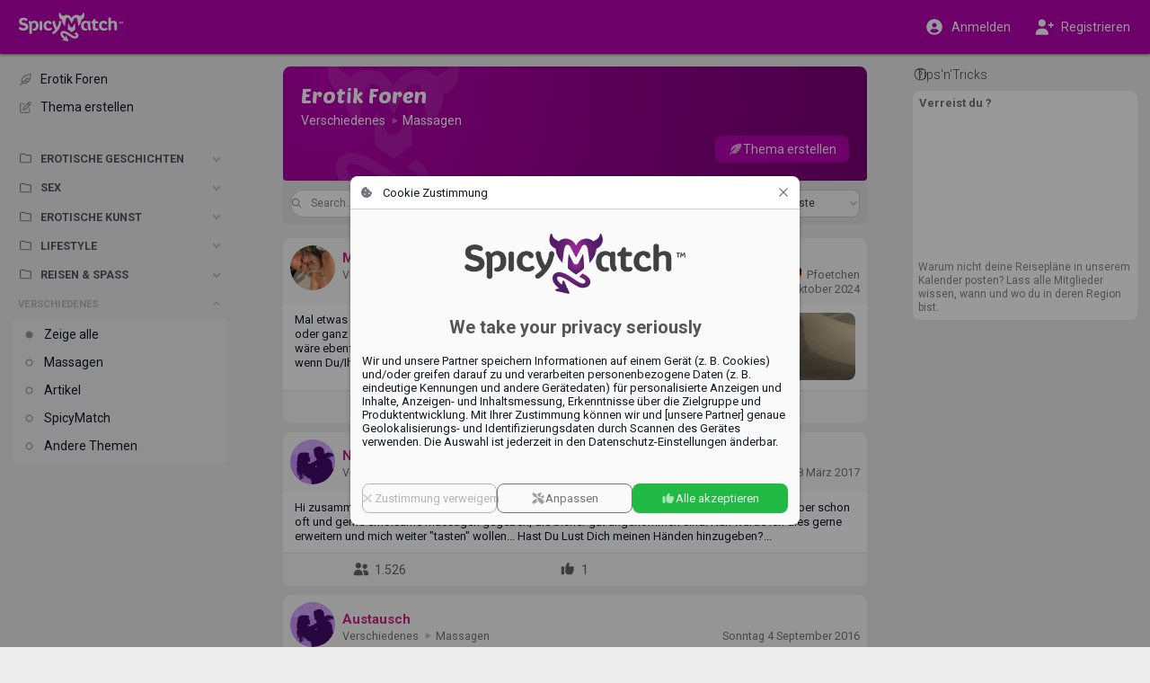

--- FILE ---
content_type: text/html;charset=utf-8
request_url: https://de.spicymatch.com/forum/various/massages/
body_size: 3907
content:




























<!DOCTYPE html>
<html lang="de">
<head>





























<meta charset="utf-8">
<title>Massagen | SpicyMatch</title>

<meta name="description" content="Massagen">
<meta name="author" content="">
<meta name="robots" content="ALL">
<meta name="rating" content="adult">
<meta name="rating" content="RTA-5042-1996-1400-1577-RTA">
<meta name="theme-color" content="#b600af">

<meta property="og:type" content="website">
<meta property="og:title" content="Massagen | SpicyMatch">
<meta property="og:description" content="Massagen">
<meta property="og:url" content="https://de.spicymatch.com/forum/various/massages/">
<meta property="og:image" content="https://www.spicymatch.com/img/logo.jpg?v=sm9471">
<meta property="og:site_name" content="SpicyMatch">
<meta property="fb:app_id" content="853051284772056">
<meta property="fb:admins" content="100004492560218">

<meta http-equiv="Content-Security-Policy" content="
default-src			http://localhost:8080 https://*.spicymatch.com https://*.googleapis.com data: blob: filesystem: about: 'self' 'unsafe-inline' 'unsafe-eval';
connect-src			http://localhost:8080 https://*.spicymatch.com wss://*.spicymatch.com wss://zedicons.com https://zedicons.com https://oppwa.com https://*.hotjar.com https://*.hotjar.io wss://*.hotjar.com https://*.ageverif.com https://*.openstreetmap.org https://*.google-analytics.com https://*.googleapis.com *.google.com https://*.gstatic.com data: blob: 'self';
worker-src			http://localhost:8080 https: blob: 'self';
frame-src		*  http://localhost:8080 *.google.com 'self';
script-src			http://localhost:8080 https://*.spicymatch.com https: 'self' 'unsafe-inline' 'unsafe-eval';
style-src			http://localhost:8080 https://*.spicymatch.com https://*.googleapis.com https://*.gstatic.com https://oppwa.com data: blob: 'self' 'unsafe-inline';
img-src			*  http://localhost:8080 https://*.spicymatch.com https://*.googleapis.com https://*.gstatic.com https://*.digitaloceanspaces.com *.google.com *.googleusercontent.com https://*.openstreetmap.org data: blob: 'self' 'unsafe-inline';
media-src		*  http://localhost:8080 https://*.spicymatch.com https://*.googleapis.com https://*.gstatic.com https://*.digitaloceanspaces.com *.google.com *.googleusercontent.com data: blob: 'self' 'unsafe-inline';
font-src				http://localhost:8080 https://*.spicymatch.com https://*.googleapis.com https://*.gstatic.com data: blob: 'self' 'unsafe-inline';
">





<meta name="keywords" content="Swinger Lifestyle, Lokle Swinger, Swinger Party, Swinger Club, Frauentausch, Swinger Soziales Netzwerk, Swinger Dating Seite, Dating Seite für Paare, Dating Seite für Singles, Swinger Netzwerk, Paar Swinger, swingene Paare, weibliche Swinger, Sex Dating Seite, Erwachsene Swinger, swingend, Swinger, Paare, Lifestyle, Lebensstil">

<link rel="canonical" href="https://www.spicymatch.com/forum/various/massages/">

<link rel="alternate" hreflang="x-default" href="https://www.spicymatch.com/forum/various/massages/">

<link rel="alternate" hreflang="en" href="https://www.spicymatch.com/forum/various/massages/">

<link rel="alternate" hreflang="it" href="https://it.spicymatch.com/forum/various/massages/">

<link rel="alternate" hreflang="es" href="https://es.spicymatch.com/forum/various/massages/">

<link rel="alternate" hreflang="fr" href="https://fr.spicymatch.com/forum/various/massages/">

<link rel="alternate" hreflang="de" href="https://de.spicymatch.com/forum/various/massages/">

<link rel="alternate" hreflang="nl" href="https://nl.spicymatch.com/forum/various/massages/">

<link rel="alternate" hreflang="no" href="https://no.spicymatch.com/forum/various/massages/">

<link rel="alternate" hreflang="pl" href="https://pl.spicymatch.com/forum/various/massages/">

<link rel="alternate" hreflang="pt" href="https://pt.spicymatch.com/forum/various/massages/">

<link rel="alternate" hreflang="ru" href="https://ru.spicymatch.com/forum/various/massages/">

<link rel="alternate" hreflang="cs" href="https://cs.spicymatch.com/forum/various/massages/">

<link rel="alternate" hreflang="sl" href="https://sl.spicymatch.com/forum/various/massages/">

<link rel="alternate" hreflang="ro" href="https://ro.spicymatch.com/forum/various/massages/">

<link rel="alternate" hreflang="fi" href="https://fi.spicymatch.com/forum/various/massages/">

<link rel="alternate" hreflang="hr" href="https://hr.spicymatch.com/forum/various/massages/">

<link rel="alternate" hreflang="sr" href="https://sr.spicymatch.com/forum/various/massages/">

<link rel="alternate" hreflang="hu" href="https://hu.spicymatch.com/forum/various/massages/">

<link rel="alternate" hreflang="sv" href="https://sv.spicymatch.com/forum/various/massages/">

<link rel="alternate" hreflang="he" href="https://he.spicymatch.com/forum/various/massages/">


<meta http-equiv="content-type" content="text/html; charset=UTF-8">
<meta name="viewport" content="width=device-width, initial-scale=1, minimum-scale=1, maximum-scale=1, user-scalable=no, shrink-to-fit=no, minimal-ui">
<meta name="HandheldFriendly" content="true">
<meta name="mobile-web-app-capable" content="yes">
<meta name="msapplication-starturl" content="/">

<meta name="application-name" content="SpicyMatch">
<meta name="apple-mobile-web-app-title" content="SpicyMatch">
<meta name="apple-itunes-app" content="app-id=1005637168, app-argument=/">

<meta name="apple-mobile-web-app-status-bar-style" content="black">
<link rel="apple-touch-startup-image" href="/img/app/startup.png">
<link rel="apple-touch-icon" href="https://static.spicymatch.com/img/app/touch192.png">
<link rel="apple-touch-icon-precomposed" href="https://static.spicymatch.com/img/app/touch192.png">


<link rel="manifest" href="/manifest.json">

<link rel="image_src" href="https://www.spicymatch.com/img/logo.jpg?v=sm9471">
<link rel="icon" type="image/png" href="/zcdn/sm9471/img/favicon.png">

<link rel="preconnect" href="https://fonts.googleapis.com">
<link rel="preconnect" href="https://fonts.gstatic.com" crossorigin>

<link href="/zcdn/sm9471/css/print.css" rel="stylesheet" media="print">


<link href="/zcdn/sm9471/css/boot.css" rel="stylesheet">




</head>
<body class="hasLeftCol hasRightCol noChat smCmm useMiles">



























<div id="page" class="ltr">

<z-drawer id="sidebar" v-if="ready" v-cloak eager v-model="sidebarOpen" @vue:mounted="initSidebar">
<template #header>
<div id="byHeader"  v-if="viewport.mobile"  class="header-bar">
<a v-if="viewport.mobile" href="/" style="position: relative;">
<img src="/img/headLogo.png" alt="SpicyMatch Logo" />

</a>

</div>
</template>

<div id="customLeftCol" v-once></div>


</z-drawer>
<header id="header" v-if="!store.isInApp" :dir="DIR" class="header-bar">
<div class="sidebar-col">
<div>
<a id="headLogo" href="/">
<img src="/img/headLogo.png" alt="SpicyMatch Logo" />

</a>
<z-badge id="hamburger" :value="store.badges.hamburger">
<a @click="sidebarOpen = !sidebarOpen" data-zic="fas bars" class="headButton active"></a>
</z-badge>
</div>
</div>
<div class="dummy-col"></div>
<div class="content-col">
<div>

<span style="flex: 1 0 0;"></span>

</div>
</div>
<div class="dummy-col"></div>
<div class="aside-col">
<div>

<a href="/login.jsp"  @click.prevent="window.vue.$data.login = true"  data-zic="fas user-circle" class="headButton" style="display: flex; flex: 0 1 50%; height: 34px; justify-content: center; align-items: center; color: #fff !important;"><span v-if="viewport.desktop" style="padding-inline-start: 8px;">Anmelden</span></a>
<a v-if="viewport.desktop" href="/signup/" data-zic="fas user-plus" class="headButton" style="display: flex; flex: 0 1 50%; height: 34px; justify-content: center; align-items: center; color: #fff !important;"><span style="padding-inline-start: 8px;">Registrieren</span></a>

</div>
</div>
</header>

<div id="container" v-show="ready" v-cloak class="container">
<div class="sidebar-col"></div>
<div class="dummy-col"></div>
<div id="content-col" :dir="DIR" class="content-col">
<div id="content">


<forum></forum>




























</div> 
</div> 
<div class="dummy-col"></div>
<div v-if="viewport.wide" :dir="DIR" class="aside-col">

<aside id="aside">




























<side-ads :hint="true" :count="0">
<ul v-if="viewport.wide" class="footerLinks">
<li v-for="l in footerLinks"><a :href="l.href">{{ $t(l.label) }}</a></li>
</ul>
</side-ads>


</aside>

</div>
</div> 
 

<cookie-consent v-if="cookieConsent" logo="/img/logoBig.png" aspect-ratio="400/110"></cookie-consent>

<spicy-gallery v-if="media" :media="media" @close="media = null"></spicy-gallery>
<stories v-if="stories" gallery-only :mode="stories" @close="stories = null"></stories>


<z-dialog v-if="login !== null" v-model="login" width="350px" :title="$t('Log in')">
<login-form popup />
</z-dialog>
<user-dialog v-if="elemDialog" :visible="elemDialog.show" :data="elemDialog.data" @hide="elemDialog.show = false"></user-dialog>
<user-popup v-if="ready && !isTouch" ref="userPopup"></user-popup>
<z-magic-search v-if="ready && isTouch" ref="magicSearch"></z-magic-search>
<likes-dialog v-if="likesId" flt="userLikes" :flt-params="likesId" @hide="likesId = 0"></likes-dialog>
<report-form v-if="report.id" :data="report"></report-form>
<share-form v-if="share.id" :data="share"></share-form>
<lang-selection v-if="showLangs !== null" v-model="showLangs" @select="switchLang"></lang-selection>
<z-message-box ref="msgBox" compact></z-message-box>
<z-dialog v-if="showVisits !== null" v-model="showVisits" draggable :autofocus="false" :scrollable="false" width="540px" :title="$t('Visits')" padding="0" @hidden="showVisits = null">
<visits></visits>
</z-dialog>

</div> 
<style>.imageEditorDlg .z-dialog-content { height: 100%; }</style>































<script>
Z = {"V":"sm9471","u":0,"lang":"de","lcName":"smlc","USERINFO":{"uid":0,"jzedsc":"web1_7t4459vsyhcg14g986jlpcl5b1c45clgivqcz5789542","jzedss":"web1","nick":"","active":false,"lang":"de","rtl":false,"slug":"","isPage":false,"isBiz":false,"isPureBiz":false,"useMiles":true,"accColor":"--acc-limited","avatarInfo":{"id":0,"source":"https://static.spicymatch.com/img/avatars/9.jpg","converting":false,"waiting":true},"avatar":"https://static.spicymatch.com/img/avatars/9.jpg"},"wcd":"spicymatch.com"};
SM = {"SUPPORT":[27,326,328,29037,39509,83653,83655,283675,366130,419514,429323,485625,558519,622264],"rtl":false,"pageId":"forum","LEFT_MENU":[{"id":"shortcuts","label":"","icon":"","items":[{"id":"home","label":"Startseite","icon":"home-alt","url":"/"},{"id":"events","label":"Veranstaltungen","icon":"calendar-alt","url":"/events/"},{"id":"forum","label":"Erotik Foren","icon":"feather-pointed","url":"/forum/"},{"id":"spicyChannel","label":"Spicy Channel","icon":"camera-movie","url":"/spicy-channel/"},{"id":"pages","label":"Seiten","icon":"file-powerpoint","url":"/pages/"},{"id":"map","label":"Swinger Club Karte","icon":"map-marked","url":"/map/"},{"id":"contest","label":"Foto-Wettbewerbe","icon":"trophy","url":"/contest/"},{"id":"vacation","label":"Swinger Reisen","icon":"bell-concierge","url":"/resorts/"},{"id":"spicyEvents","label":"SpicyMatch Events","icon":"spicy logo","url":"/spicy-events/"},{"id":"event60000","label":"SpicyIsland 2026 🏝️","img":"/pictures/events/60000.jpg","icon":"/pictures/events/60000.jpg","url":"/events/60000/","badge":"HOT"},{"id":"event55455","label":"SpicySpa 2026","img":"/pictures/events/55455.jpg","icon":"/pictures/events/55455.jpg","url":"/events/55455/","badge":"HOT"},{"id":"user36863","label":"CAP D'AGDE","img":"/pictures/albumPics/130/174774.jpg?auth=89c9a306a60ba4bb4334b288d352a6895e95cfe85a39905c00f849c1dd817abb","icon":"/pictures/albumPics/130/174774.jpg?auth=89c9a306a60ba4bb4334b288d352a6895e95cfe85a39905c00f849c1dd817abb","url":"/cap-d-agde/"}]}]};
</script>
<script src="/zcdn/sm9471/wp/spicy.js"></script>

<noscript><iframe src="https://www.googletagmanager.com/ns.html?id=GTM-T4WSCZVC" height="0" width="0" style="display:none;visibility:hidden"></iframe></noscript>
<script>
window.dataLayer = [
[ 'consent', 'default', {
'ad_storage': 'denied',
'analytics_storage': 'denied'
}
]
];
</script>
<script>(function(w,d,s,l,i){w[l]=w[l]||[];w[l].push({'gtm.start':
new Date().getTime(),event:'gtm.js'});var f=d.getElementsByTagName(s)[0],
j=d.createElement(s),dl=l!='dataLayer'?'&l='+l:'';j.async=true;j.src=
'https://www.googletagmanager.com/gtm.js?id='+i+dl;f.parentNode.insertBefore(j,f);
})(window,document,'script','dataLayer','GTM-T4WSCZVC');</script>



</body>
</html>


--- FILE ---
content_type: application/javascript
request_url: https://de.spicymatch.com/wp/chunks/8851.c1946fa00ca90f30.js
body_size: 6072
content:
(self.webpackChunkspicy=self.webpackChunkspicy||[]).push([[8851],{28851:function(e,t,o){"use strict";o.r(t),o.d(t,{default:function(){return x}});var l=o(41425),n=o(26927),r=o(96379),a=o(27134),i=o(65086),u=o(24455),c=o(91718),s=o(87782),d=o(24713),p=o(19050),f=o(2944);const z={key:0,class:"z-empty"},v={key:1},m={key:0,ref:"createItem",class:"z-create"},g={class:"z-label"},b=["value","onMousemove","onClick","data-zic"],h={class:"z-label"},y={class:"z-label"},w={name:"ZSelect"};var k=Object.assign(w,{props:{modelValue:null,value:null,options:[Array,Object],multiple:Boolean,wrap:Boolean,inline:Boolean,loading:Boolean,readonly:NullBoolean,disabled:NullBoolean,compact:NullBoolean,clearable:Boolean,filterable:Boolean,preserveQuery:Boolean,create:Boolean,caseSensitive:Boolean,autoOpen:{type:Boolean,default:!0},dropdownWidth:[Number,String],dropdownHeight:[Number,String],inputProps:Object,placeholder:String,icon:String,noMatchText:String,noDataText:String,remote:Function,firstRequest:[String,Boolean],valueKey:{type:String,default:"value"},labelKey:{type:String,default:"label"},hiddenKey:{type:String,default:"hidden"},disabledKey:{type:String,default:"disabled"},iconKey:{type:String,default:"icon"},transition:{type:String,default:"z-scale-vert"},color:{type:String,default:"--z-color-secondary"},width:{type:[Number,String],default:null},id:String,name:String,autocomplete:{type:String,default:"off"},tabindex:{type:String,default:"0"},filterMethod:Function,multipleLimit:{type:Number,default:0}},emits:["update:modelValue","searchInput","search","dropdownToggle","focus","blur","input","clear","toggle","change","create","removeTag"],setup(e,{expose:t,emit:o}){let w=(0,l.getCurrentInstance)(),k=w.ctx,x=(0,l.useSlots)(),S=(0,l.inject)("zForm",null),B=((0,l.inject)("zFormItem",null),o),C=e,N=(0,l.ref)(null),V=(0,l.ref)(null),E=(0,l.ref)(null),$=(0,l.ref)(null),K=(0,l.ref)(!1),T=(0,l.ref)(!1),D=(0,l.ref)(!1),M=(0,l.ref)(""),_=(0,l.ref)([]),j=(0,l.ref)([]),F=(0,l.ref)({}),O=(0,l.ref)(0),P=(0,l.ref)(0),L={},I=!1,q=null,A=(0,l.computed)(()=>k.injProp("compact")),R=(0,l.computed)(()=>k.injProp("readonly")||Q.value),Q=(0,l.computed)(()=>k.injProp("disabled")),H=(0,l.computed)(()=>C.clearable&&!R.value&&(_.value[0]||M.value)),U=(0,l.computed)(()=>!!S&&S.exposed.checkError(w)),W=(0,l.computed)(()=>[].concat((void 0===C.modelValue?C.value:C.modelValue)||[])),G=(0,l.computed)(()=>_.value[0]?C.multiple?"":_.value[0].label:"string"==typeof C.placeholder?C.placeholder:(0,u.ab)("select.select")||"Select..."),J=(0,l.computed)(()=>{if(C.filterable&&C.create&&M.value){let e=X(M.value);for(let t of Y.value)if(!t.options.every(t=>t.created||X(t.label)!=e))return!1;return!0}return!1}),Y=(0,l.computed)(()=>{let e,t,o,l,n,r,a,i,d=C.options,p=[];if(d)for(e of(d=d[0]?.options?d:[{options:d}],d)){for(l of(t=e.options,e={group:!0,disabled:!0,options:[],label:e[C.labelKey]||e.text||"",icon:e[C.iconKey],data:Object.assign({},e,{options:null})},t))(l||0===l||""===l)&&(o=(0,c.Gv)(l),e.options.push({value:(o?l[C.valueKey]||l.id:l)||0,label:(o?l[C.labelKey]||l.text:l)||"",icon:o?l[C.iconKey]:null,hidden:!!o&&!!l[C.hiddenKey],disabled:!!o&&!!l[C.disabledKey],data:l}));p.push(e)}else for(e of(n=(0,u.iK)(x.default).filter(e=>e?.children),r=n.filter(e=>"optgroup"==e.type&&e.props),r[0]||(r=[{children:n}]),r)){for(i of(a=e.children.filter(e=>"option"==e.type&&e.props?.value),e={group:!0,disabled:!0,options:[],label:e.props?.label||""},a))e.options.push({value:i.props.value,label:i.children,icon:i.props[C.iconKey],data:(0,s.Kg)(i.props.data)?JSON.parse(i.props.data||"{}"):i.props.data||{}});p.push(e)}return j.value.length&&p.push({group:!0,options:j.value}),p}),Z=(0,l.computed)(()=>{let e=Y.value,t=[];O.value=J.value?-1:0;let o=X(M.value);for(let l of e){let e=l.options.filter(e=>!e.hidden);o&&!C.remote&&(e=e.filter(e=>e.data?.doNotFilter||X(e.label).indexOf(o)>=0)),e.length&&(l.label&&t.push(l),t=t.concat(e))}return t});function X(e){return e=e||"",C.caseSensitive?e:e.toLowerCase()}function ee(){let e=O.value<0?createItem:(t=O.value,$.value.getElement().querySelector(`.z-option:nth-child(${t+1})`));var t;e&&$.value.scrollIntoView(e)}function te(){P.value=V.value.$el.querySelector(".z-inner").offsetLeft}function oe(e){let t,o=(0,c.Gv)(e);for(let t of Y.value)for(let l of t.options)if(l.value==(o?e[C.valueKey]:e))return F.value[l.value]=l,l;return t=o?e[C.labelKey]:"",(e=o?e[C.valueKey]:e)?F.value[e]||{value:e,label:t,data:{}}:null}function le(){let e=W.value.map(e=>oe(e)).filter(e=>e);for(let e of Y.value)e.options.forEach(e=>{e.selected=!1});e.forEach(e=>{e.selected=!0}),_.value=e}function ne(e,t){let o=e.split(/\s+/);for(let e of o)L[e]=!0;setTimeout(()=>{for(let e of o)L[e]=!1},t||100)}function re(e){R.value||(e.target.closest(".z-dropdown")||(e.preventDefault(),e.stopPropagation()),e.target.closest(".z-native")||e.target.closest(".z-alt-input")||(ne("blur focus",10),xe()))}function ae(e){R.value||(e.preventDefault(),e.stopPropagation(),L.toggle||(D.value&&!e.target.closest(".z-dropdown")?ke():xe()))}function ie(e){D.value=!0,L.focus||(L.toggle||K.value||!C.autoOpen&&!C.filterable||(ke(),ne("toggle",200)),B("focus",e))}function ue(e){L.blur||(D.value=!1,K.value=!1,C.preserveQuery||C.create||(M.value=""),B("blur",e))}function ce(e){M.value="",B("input",C.multiple?[]:0),B("update:modelValue",C.multiple?[]:0),B("clear"),K.value=!0}function se(e,t){let o=oe(e);B("toggle",t),B("input",e),B("update:modelValue",e,o),B("change",e,o)}function de(e){let t={label:e,value:"[CREATED]:"+e,created:!0,data:{}};B("create",e),j.value.push(t),pe(t),ne("toggle"),M.value="",C.multiple||(K.value=!1)}function pe(e){if(e&&!e.disabled&&!Q.value){let t,o=e.value;C.multiple&&(o=W.value.slice(),t=o.indexOf(e.value),t>=0?o.splice(t,1):(!C.multipleLimit||o.length<C.multipleLimit)&&o.push(e.value)),se(o,e),ne("toggle"),C.multiple||e.data?.doNotSelect||(M.value="",K.value=!1)}}function fe(e){let t=e.target.closest(".z-select");t&&t==N.value||V.value.blur()}function ze(e){}function ve(e){K.value&&!C.inline&&(K.value=!1,(0,p.jo)(e))}function me(e){K.value&&O.value>=0?(pe(Z.value[O.value]),(0,p.jo)(e)):!J.value||-1!=O.value&&K.value||(de(M.value),(0,p.jo)(e))}function ge(e,t){let o,l=_.value.indexOf(t);l>=0&&!R.value&&(o=W.value.slice(),o.splice(l,1),se(o,t),B("removeTag",t.value))}function be(e){C.remote?C.remote(e,w):B("search",e.trim())}function he(){if(C.remote&&!I){let e,t=C.firstRequest,o="string"==typeof t;(t||o)&&(I=!0,e=o?t:W.value[0],(e||o)&&be(e||""))}}function ye(e){let t,o,l=Z.value,n=J.value?-1:0;if(K.value){if(l[1]||J.value&&l[0])for(t=O.value+e;t!=O.value;){if(t=t<n?l.length-1:t>=l.length?n:t,o=l[t],-1==t||o&&!o.disabled&&!o.groupDisabled){O.value=t,ee();break}t+=e}}else ke()}function we(){if(!C.inline&&N.value){let e,t=N.value.classList,{style:o}=E.value,l=o.display;o.display="block",t.remove("z-upward"),e=(0,d.b_)(E.value,N.value,"bottom left",0,0,null,10),o.display=l,T.value="top"==e.pos1,T.value&&t.add("z-upward")}}function ke(){K.value?K.value=!1:L.toggle||R.value||(K.value=!0,xe())}function xe(){Q.value||V.value.focus()}return(0,l.watch)(()=>[C.modelValue,C.value],()=>{le()}),(0,l.watch)(()=>M.value,e=>{e?q(e):B("search",""),D.value&&e&&!K.value&&ke()}),(0,l.watch)(()=>C.inline,e=>{e&&he()},{immediate:!0}),(0,l.watch)(()=>K.value,e=>{e&&we()},{immediate:!0}),(0,l.watch)(()=>K.value,e=>{e&&he(),B("dropdownToggle",e)}),(0,l.watch)(()=>C.options,e=>{le(),(0,l.nextTick)(()=>we())},{immediate:!0,deep:!0}),(0,l.onMounted)(()=>{q=(0,f.A)(500,be),(0,p.f3)(document,{mouseup:fe,mousedown:fe})}),(0,l.onBeforeUnmount)(()=>{(0,p.UQ)(document,{mouseup:fe,mousedown:fe})}),t({focus:xe,closeDropdown:function(){K.value=!1},query:M}),(t,o)=>{const c=(0,l.resolveComponent)("z-icon");return(0,l.openBlock)(),(0,l.createElementBlock)("div",{ref_key:"select",ref:N,class:(0,l.normalizeClass)(["z-select",{"z-inline":e.inline,"z-multiple":e.multiple,"z-attached":!e.dropdownWidth,"z-filterable":e.filterable,"z-wrap":e.wrap,"z-open":(0,l.unref)(K)||e.inline,"z-upward":(0,l.unref)(T),"z-focused":(0,l.unref)(D),"z-readonly":e.readonly,"z-disabled":e.disabled,"z-error":(0,l.unref)(U),"z-valued":(0,l.unref)(_)[0]}]),onMousedownCapture:re,onClick:ae},[(0,l.createVNode)(n.default,(0,l.mergeProps)({ref_key:"input",ref:V,"is-select":""},e.inputProps,{value:(0,l.unref)(D)||e.preserveQuery?(0,l.unref)(M):"","onUpdate:modelValue":o[1]||(o[1]=e=>{(0,l.isRef)(M)?M.value=e:M=e,(0,l.unref)(B)("searchInput",e)}),id:e.id,name:e.name,placeholder:(0,l.unref)(G),autocomplete:e.autocomplete,disabled:(0,l.unref)(Q),readonly:!e.filterable||(0,l.unref)(R),clearable:!!(0,l.unref)(H)&&"always",width:e.width,compact:(0,l.unref)(A),icon:e.icon,tabindex:e.tabindex,onFocus:ie,onBlur:ue,onClick:ae,onKeydown:[ze,(0,l.withKeys)(me,["enter"]),(0,l.withKeys)(ve,["esc"]),o[2]||(o[2]=(0,l.withKeys)((0,l.withModifiers)(e=>ye(-1),["stop","prevent"]),["up"])),o[3]||(o[3]=(0,l.withKeys)((0,l.withModifiers)(e=>ye(1),["stop","prevent"]),["down"]))],onBeforeClear:(0,l.withModifiers)(ce,["prevent"])}),(0,l.createSlots)({begin:(0,l.withCtx)(()=>[(0,l.renderSlot)(t.$slots,"begin",{option:(0,l.unref)(_)[0]}),e.multiple&&(0,l.unref)(_)[0]?((0,l.openBlock)(),(0,l.createElementBlock)(l.Fragment,{key:0},[e.wrap?((0,l.openBlock)(!0),(0,l.createElementBlock)(l.Fragment,{key:0},(0,l.renderList)((0,l.unref)(_),t=>((0,l.openBlock)(),(0,l.createBlock)(r.default,{key:t.value,compact:(0,l.unref)(A),color:e.color,closeable:!(0,l.unref)(R),onClose:e=>ge(0,t)},{default:(0,l.withCtx)(()=>[(0,l.createTextVNode)((0,l.toDisplayString)(t.label),1)]),_:2},1032,["compact","color","closeable","onClose"]))),128)):((0,l.openBlock)(),(0,l.createElementBlock)(l.Fragment,{key:1},[(0,l.createVNode)(r.default,{color:e.color,closeable:!(0,l.unref)(R),onClose:o[0]||(o[0]=e=>ge(0,(0,l.unref)(_)[0]))},{default:(0,l.withCtx)(()=>[(0,l.createTextVNode)((0,l.toDisplayString)((0,l.unref)(_)[0].label),1)]),_:1},8,["color","closeable"]),(0,l.unref)(_)[1]?((0,l.openBlock)(),(0,l.createBlock)(r.default,{key:0,icon:t.$zixy.icons.selectMore||"fas plus-square","icon-color":e.color,class:"z-more"},{default:(0,l.withCtx)(()=>[(0,l.createTextVNode)((0,l.toDisplayString)((0,l.unref)(_).length-1),1)]),_:1},8,["icon","icon-color"])):(0,l.createCommentVNode)("v-if",!0)],64))],64)):(0,l.createCommentVNode)("v-if",!0)]),end:(0,l.withCtx)(()=>[(0,l.renderSlot)(t.$slots,"end"),(0,l.unref)(H)||e.inline?(0,l.createCommentVNode)("v-if",!0):((0,l.openBlock)(),(0,l.createBlock)(c,{key:0,icon:t.$zixy.icons.caret||"fa angle-down",class:"z-caret"},null,8,["icon"]))]),_:2},[e.multiple||(0,l.unref)(R)||!(0,l.unref)(_)[0]||e.filterable&&((0,l.unref)(K)||(0,l.unref)(D))?void 0:{name:"input",fn:(0,l.withCtx)(()=>[(0,l.renderSlot)(t.$slots,"singleLabel",{option:(0,l.unref)(_)[0],data:(0,l.unref)(_)[0].data},()=>[(0,l.createTextVNode)((0,l.toDisplayString)((0,l.unref)(_)[0].label),1)])]),key:"0"},t.$slots.outerStart?{name:"outerStart",fn:(0,l.withCtx)(()=>[(0,l.renderSlot)(t.$slots,"outerStart")]),key:"1"}:void 0,t.$slots.icon?{name:"icon",fn:(0,l.withCtx)(()=>[(0,l.renderSlot)(t.$slots,"icon")]),key:"2"}:void 0]),1040,["value","id","name","placeholder","autocomplete","disabled","readonly","clearable","width","compact","icon","tabindex"]),(0,l.renderSlot)(t.$slots,"middle"),(0,l.createVNode)(l.Transition,{name:e.transition,onBeforeEnter:te,persisted:""},{default:(0,l.withCtx)(()=>[(0,l.withDirectives)((0,l.createElementVNode)("div",{ref_key:"dropdown",ref:E,class:"z-dropdown",style:(0,l.normalizeStyle)({"--z-select-color":(0,l.unref)(u.Pt)(e.color),left:`${(0,l.unref)(P)}px`,width:(0,l.unref)(u.ke)(e.dropdownWidth,"px"),height:(0,l.unref)(u.ke)(e.dropdownHeight,"px")})},[(0,l.renderSlot)(t.$slots,"dropdown-begin"),(0,l.unref)(Y)[0]&&(0,l.unref)(Z)[0]||(0,l.unref)(J)?(0,l.createCommentVNode)("v-if",!0):((0,l.openBlock)(),(0,l.createElementBlock)("div",z,[t.$slots.empty?(0,l.renderSlot)(t.$slots,"empty",{key:0}):((0,l.openBlock)(),(0,l.createElementBlock)("p",v,(0,l.toDisplayString)((0,l.unref)(Y)[0]?e.noMatchText||(0,l.unref)(u.ab)("noMatch")||"No matching data":e.noDataText||(0,l.unref)(u.ab)("noData")||"No data"),1))])),(0,l.createVNode)(a.default,{ref_key:"scroller",ref:$,"max-height":e.dropdownHeight?null:"30vh"},{default:(0,l.withCtx)(()=>[(0,l.renderSlot)(t.$slots,"list-begin"),(0,l.unref)(J)?((0,l.openBlock)(),(0,l.createElementBlock)("ul",m,[(0,l.createElementVNode)("li",{onMousemove:o[4]||(o[4]=e=>(0,l.isRef)(O)?O.value=-1:O=-1),onClick:o[5]||(o[5]=e=>de((0,l.unref)(M))),class:(0,l.normalizeClass)(["z-option",{"z-hover":-1==(0,l.unref)(O)}])},[(0,l.createVNode)(c,{icon:"fas plus-square",color:e.color},null,8,["color"]),(0,l.createElementVNode)("span",g,(0,l.toDisplayString)((0,l.unref)(M)),1)],34)],512)):(0,l.createCommentVNode)("v-if",!0),(0,l.withDirectives)((0,l.createElementVNode)("ul",null,[((0,l.openBlock)(!0),(0,l.createElementBlock)(l.Fragment,null,(0,l.renderList)((0,l.unref)(Z),(e,n)=>((0,l.openBlock)(),(0,l.createElementBlock)("li",{key:e.value,value:e.value,onMousemove:t=>function(e,t){e.disabled||(O.value=t)}(e,n),onClick:(0,l.withModifiers)(t=>pe(e),["stop"]),onTouchstart:o[6]||(o[6]=e=>ne("blur",1e3)),"data-zic":e.icon,class:(0,l.normalizeClass)(["z-option",{"z-selected":e.selected,"z-group":e.group,"z-disabled":e.disabled,"z-hover":n==(0,l.unref)(O)}])},[e.group?(0,l.renderSlot)(t.$slots,"group",{key:0,group:e,data:e.data},()=>[(0,l.renderSlot)(t.$slots,"groupStart",{data:e.data}),(0,l.createElementVNode)("span",h,(0,l.toDisplayString)(e.label),1),(0,l.renderSlot)(t.$slots,"groupEnd",{data:e.data})]):(0,l.renderSlot)(t.$slots,"option",{key:1,option:e,data:e.data},()=>[(0,l.renderSlot)(t.$slots,"optionStart",{data:e.data}),(0,l.createElementVNode)("span",y,(0,l.toDisplayString)(e.label),1),(0,l.renderSlot)(t.$slots,"optionEnd",{data:e.data})])],42,b))),128))],512),[[l.vShow,(0,l.unref)(Z)[0]]]),(0,l.renderSlot)(t.$slots,"list-end")]),_:3},8,["max-height"]),(0,l.renderSlot)(t.$slots,"dropdownEnd"),(0,l.createVNode)(i.default,{onClick:o[7]||(o[7]=(0,l.withModifiers)(()=>{},["stop","prevent"])),visible:e.loading,size:"2em",color:e.color,"overlay-color":"#fff","overlay-opacity":".7"},null,8,["visible","color"])],4),[[l.vShow,(0,l.unref)(K)||e.inline]])]),_:3},8,["name"])],34)}}});o(65941);var x=k},42789:function(e,t,o){"use strict";o.r(t);var l=o(31601),n=o.n(l),r=o(76314),a=o.n(r)()(n());a.push([e.id,".z-select{display:block;position:relative;text-align:left}.z-select .z-input.z-readonly>.z-inner,.z-select .z-input.z-readonly .z-native,.z-select .z-input:not(.z-disabled) .z-icon.z-caret{cursor:pointer}.z-select .z-input .z-select .z-input:not(.z-readonly)>.z-inner .z-alt-input{cursor:text}.z-select .z-input .z-icon.z-caret{opacity:.5;transition:transform .4s;transform:rotate(0)}.z-select.z-readonly:not(.z-disabled) .z-input .z-icon.z-caret{opacity:.2}.z-select.z-multiple.z-filterable .z-input .z-native{flex-basis:5em}.z-select.z-multiple.z-wrap .z-input>.z-inner{flex-wrap:wrap;padding-right:2em}.z-select.z-multiple.z-wrap .z-input>.z-inner .z-icon.z-caret,.z-select.z-multiple.z-wrap .z-input>.z-inner .z-native~.z-clearable{position:absolute;display:flex;align-items:center;right:0;top:0;bottom:0}.z-select.z-multiple:not(.z-wrap) .z-input>.z-inner>*:not(.z-native){flex:0 1 auto}.z-select .z-tag{margin:calc(var(--z-padding) - var(--z-tag-padding));margin-inline-end:0}.z-select .z-tag.z-tag{margin:calc(var(--z-input-padding) - var(--z-tag-padding));margin-inline-end:0}.z-select.z-attached.z-open:not(.z-upward) .z-input>.z-inner{border-bottom-left-radius:0;border-bottom-right-radius:0}.z-select.z-attached.z-open:not(.z-upward) .z-input:not(:hover)>.z-inner,.z-select.z-attached.z-open:not(.z-upward) .z-input.z-focused>.z-inner{border-bottom-color:rgba(0,0,0,.05)}.z-select.z-attached.z-open.z-upward .z-input>.z-inner{border-top-left-radius:0;border-top-right-radius:0}.z-select.z-attached.z-open.z-upward .z-input:not(:hover)>.z-inner,.z-select.z-attached.z-open.z-upward .z-input.z-focused>.z-inner{border-top-color:rgba(0,0,0,.05)}.z-select.z-attached.z-open .z-input .z-icon.z-caret{transform:rotate(180deg)}.z-select:not(.z-open) .z-input .z-native{text-overflow:ellipsis}.z-select .z-more{flex-shrink:0 !important;color:#aaa}.z-select .z-scale-vert-enter-from,.z-select .z-scale-vert-leave-to{transform:scaleY(0)}.z-select .z-scale-vert-enter-active,.z-select .z-scale-vert-leave-active{transition:transform .15s,border-color .4s}.z-select .z-dropdown{position:absolute;display:flex;flex-direction:column;left:0;right:0;box-sizing:border-box;background:#fff;border:var(--z-input-border);border-radius:var(--z-border-radius);overflow:hidden;transition:border .4s}.z-select .z-dropdown>.z-scroller{--z-scroller-padding: 0;--z-scrollbar-size: 3px}.z-select .z-dropdown>.z-scroller .z-scrollcontent{width:100%}.z-select .z-dropdown>.z-scroller .z-thumb{opacity:.4}.z-select .z-dropdown .z-empty{text-align:center;padding:1.5em;color:#777}.z-select.z-inline .z-dropdown{position:relative}.z-select:not(.z-inline) .z-dropdown{z-index:1001}.z-select:not(.z-attached) .z-dropdown{margin:4px 0 0}.z-select:not(.z-upward) .z-dropdown{top:100%;transform-origin:50% 0}.z-select:not(.z-upward).z-attached .z-dropdown{border-top:none;border-top-left-radius:0;border-top-right-radius:0}.z-select.z-upward .z-dropdown{bottom:100%;transform-origin:50% 100%}.z-select.z-upward.z-attached .z-dropdown{border-bottom:none;border-bottom-left-radius:0;border-bottom-right-radius:0}.z-select.z-focused .z-dropdown{border-color:var(--z-color-focus)}.z-select ul{margin:0}.z-select .z-create{border-bottom:rgba(0,0,0,.05) solid 1px;font-weight:bold}.z-select .z-option{position:relative;display:flex;gap:.5em;align-items:center;min-height:2em;padding:calc(var(--z-padding)*.6) calc(var(--z-padding)*1.3);white-space:nowrap;line-height:1;list-style:none;color:#444;cursor:pointer}.z-select .z-option>*{flex:0 0 auto}.z-select .z-option>.z-label{overflow:hidden;text-overflow:ellipsis;flex:1 1 auto}.z-select .z-option.z-selected{color:var(--z-select-color);font-weight:bold}.z-select .z-option.z-disabled{opacity:.6;cursor:default}.z-select .z-option.z-group{position:sticky;top:0;min-height:auto;z-index:1;background:#e8e8e8;font-weight:bold;text-transform:uppercase;opacity:1}.z-select .z-option:not(.z-disabled).z-hover{background-color:rgba(0,0,0,.03)}.z-select.z-error>.z-input>.z-inner{background:var(--z-color-error) !important;color:#fff !important}",""]),t.default=a},65134:function(e,t,o){var l=o(85072),n=o(97825),r=o(77659),a=o(55056),i=o(10540),u=o(41113),c=o(42789);c=c.__esModule?c.default:c;var s={};s.styleTagTransform=u,s.setAttributes=a,s.insert=r.bind(null,"head"),s.domAPI=n,s.insertStyleElement=i;l(c,s);e.exports=c&&c.locals||{}},65941:function(e,t,o){var l=o(65134);l.__esModule&&(l=l.default),"string"==typeof l&&(l=[[e.id,l,""]]),l.locals&&(e.exports=l.locals);(0,o(70534).A)("40e76bae",l,!1,{})}}]);

--- FILE ---
content_type: application/javascript
request_url: https://de.spicymatch.com/wp/i18n/lang-de-json.09174684986051d6.js
body_size: 4732
content:
"use strict";(self.webpackChunkspicy=self.webpackChunkspicy||[]).push([[2341],{14314:function(e){e.exports=JSON.parse('{"Account":"Mitgliedschaft","Actions.Accept":"Annehmen","Actions.Approve":"Genehmigen","Actions.Archive":"Archivieren","Actions.Attach":"Hinzufügen","Actions.Attach from albums":"Aus Album hinzufügen","Actions.Back":"Zurück","Actions.Block":"Blockieren","Actions.Block User":"Benutzer sperren","Actions.Cancel":"Abbrechen","Actions.Change photo":"Foto ändern","Actions.Choose from your photo albums":"Wähle aus deinen Fotoalben","Actions.Close":"Schließen","Actions.Comment":"Kommentar","Actions.Confirm":"Bestätigen","Actions.Confirm and visit":"Bestätigen und besuchen","Actions.Copy":"Kopieren","Actions.Copy to Clipboard":"In die Zwischenablage kopieren","Actions.Create":"Erstellen","Actions.Create album":"Album erstellen","Actions.Create group":"Gruppe erstellen","Actions.Delete":"Löschen","Actions.Delete album":"Album löschen","Actions.Delete conversation":"Gesprächsverlauf löschen","Actions.Delete for everyone":"Löschen für alle","Actions.Delete for me":"Für mich löschen","Actions.Delete message":"Nachricht löschen","Actions.Deselect all":"Alle abwählen","Actions.Done":"Erledigt","Actions.Download":"Herunterladen","Actions.Edit":"Bearbeiten","Actions.EditSettings":"Einstellungen ändern","Actions.Go":"Los","Actions.HidePosts":"Verberge Posts von $User","Actions.Ignore":"Ignorieren","Actions.Ignore and continue":"Ignorieren und fortsetzen","Actions.Invite friends":"Freunde einladen","Actions.Leave group":"Gruppe verlassen","Actions.Mark as read":"Als gelesen markieren","Actions.Mark as unread":"Als ungelesen markieren","Actions.Poke":"Anstupsen","Actions.Print":"Drucken","Actions.Refresh":"Aktualisieren","Actions.Reject":"Ablehnen","Actions.Reload":"Neu laden","Actions.Remove":"Entfernen","Actions.Remove Member":"Mitglied entfernen","Actions.Reply":"Antworten","Actions.Report":"Melden","Actions.ReportSpam":"$User wegen Spam melden","Actions.Reset":"Zurücksetzen","Actions.Restart":"Restart","Actions.Restore":"Wiederherstellen","Actions.Revoke invitations":"Teilnehmer von Event löschen","Actions.Save":"Speichern","Actions.Search":"Suche","Actions.Select all":"Alle auswählen","Actions.Send":"Senden","Actions.Share":"Teilen","Actions.Show All":"Zeige alle","Actions.Show More":"Zeige mehr","Actions.Skip":"Überspringen","Actions.Slide to cancel":"Wischen um abzubrechen","Actions.Submit":"Absenden","Actions.Unblock":"Entsperren","Actions.Upload photo":"Foto hinzufügen / ändern","Actions.Upload photos":"Fotos hinzufügen","Actions.Upload video":"Video hinzufügen","Actions.Use as profile photo":"Als Profil-Foto verwenden","Actions.Visit":"$User besuchen","Add group participants":"Hinzufügen von Gruppen-Mitgliedern","Administrators":"Administratoren","Age Verification":"Altersverifizierung","All":"Alle","All participants":"Alle Teilnehmer","App.Notification.Update":"Es gibt ein wichtiges Update für die SpicyMatch App.","App.NotificationsDisabled":"Um Benachrichtigungen auf diesem Gerät zu erhalten, musst du dies für die SpicyMatch App über deine Geräteeinstellungen freigeben.","Approved":"Geprüft","Archived":"Archiviert","Archived Chats":"Gespeicherte Chat-Nachrichten","Banners":"Banner","Blocked Members":"Blockierte Mitglieder","Browse":"Durchsuchen","Categories":"Kategorien","Category":"Kategorie","Chat":"Chat","Chat.Away":"Abwesend","Chat.Busy":"Beschäftigt","Chat.Clear conversation":"Chat löschen","Chat.EditGroupName":"Bearbeite den Gruppennamen","Chat.Group Picture":"Gruppen Foto","Chat.Group members":"Gruppenmitglieder","Chat.Group name":"Gruppenname","Chat.Idle":"Inaktiv","Chat.Invisible":"Unsichtbar","Chat.Offline":"Offline","Chat.OnceAlert":"Um die Privatsphäre zu schützen, ist diese Nachricht nur einmal sichtbar.\\nSobald die Nachricht wieder geschlossen wird, ist sie nicht mehr sichtbar.\\nAußerdem kann man diese Nachricht weder teilen, weiterleiten, kopieren oder speichern noch einen Screenshot davon machen.","Chat.OnceMsg":"Einmalige Ansicht","Chat.Online":"Online","Chat.RemoveGroup":"Die Löschung dieses Chats kann nicht rückgängig gemacht werden. Die Teilnehmer können ihn zwar noch sehen, aber nicht mehr antworten.","City":"Stadt","Comments":"Kommentare","Contacts":"Kontakte","Country":"Land","Create a Forum topic":"Forums-Beitrag erstellen","Date":"Datum","Date of birth":"Geburtstagsdatum","Delete this comment?":"Diesen Kommentar entfernen?","Delete this post?":"Diesen Beitrag löschen?","Description":"Beschreibung","Device Settings":"Geräte-Einstellungen","Distance":"Entfernung","DragOrBrowse":"Zieh deine Dateien per Drag & Drop oder [Browse]","E-mail":"E-Mail","E-mail or Nick":"E-Mail oder Nick","Edit your profile":"Profil bearbeiten","Enable notifications":"Benachrichtigungen einschalten","Erotic Forums":"Erotik Foren","Error":"Fehler","Event":"Event","Event.ConfirmedGuest":"Bestätigt","Event.Guests":"Gäste","Events":"Veranstaltungen","Fans":"Fans","Featured Post":"Empfohlener Beitrag","Fiscal details":"Steuerliche Daten","Forgot your password?":"Kennwort vergessen?","Free Sign Up":"Kostenlos Registrieren","Friend":"Freund","Friend\'s name":"Name des Freundes","Friends":"Freunde","Friendship":"Freundschaft","Gold Member":"Gold-Mitglied","Group":"Gruppe","Group Chat":"Gruppen Chat","Groups":"Gruppen","Guidelines":"Community Richtlinien","Help":"Hilfe","Her":"Sie","Hidden":"Verborgen","Hide":"Verbergen","Hide Featured Posts":"Ausgewählte Beiträge verbergen","Him":"Er","Hints.LoginError":"Ungültiger Benutzername oder Kennwort.","Hints.Signup.WrongPassword":"Falsches Passwort","Home Page":"Startseite","Hot List":"Hot List","Impressum":"Impressum","InfoTable.Entertaining":"Privat-Einladung","InfoTable.Experience":"Erfahrung","InfoTable.Relationship":"Beziehungsstatus","InfoTable.Sexuality":"Sexualität","InfoTable.Smokes":"Raucher","InfoTable.Travel":"Reise-Optionen","Informations":"Information","Keep Browsing":"Weiter durchsuchen","Keep me logged in":"Angemeldet bleiben","Language":"Sprache","Lifestyle Locator":"Lifestyle Locator","Lifestyle Partner":"Lifestyle Partner","Like":"Like","Liked":"Liked","Likes":"Likes","List":"Liste","Live Location":"Live Standort","Loading":"Laden","Locator.Activate":"Ein oder mehrere Mitglieder in der Nähe haben ihren  Live Standort.geteilt.\\nAktiviere den Lifestyle Locator um sie zu sehen und mit ihnen zu interagieren!","Locator.Always active":"Jederzeit aktiv","Locator.Disabled":"Du bist nicht sichtbar und du kannst keine anderen Mitglieder sehen.","Locator.Intro":"Der Lifestyle Locator hilft dir lokale Swinger in deiner Nähe zu finden. Teile deine Position, um für andere Mitgleider in deinem Gebiet sichtbar zu sein.\\nProbiere es, wenn du in einem Club, einer Disco oder wo anders unterwegs bist.","Locator.Last seen":"Zuletzt gesehen","Locator.LastVisible":"Eure letzte sichtbare Position","Locator.Members0":"Es sind im Moment keine Mitglieder in Eurer Nähe.","Locator.Members1":"Es ist $1 Mitglied in Eurer Nähe.","Locator.Members2":"Es sind $ Mitglieder in Eurer Nähe.","Locator.NoPosition":"Der Lifestyle Locator kann die aktuelle Position deines Handys zurzeit nicht feststellen.\\r\\nUm diese Funktionen nutzen zu können, musst du der App Zugang zu deinem GPS gewähren. Bitte überprüfe deine Geräteeinstellungen und probiere es erneut.","Locator.PositionHour":"1 Stunde","Locator.PositionHours":"$X Stunden","Locator.PositionMinutes":"$X Minuten","Locator.ShareLocation":"Deinen Standort teilen","Locator.Turn Off":"Ausschalten","Log in":"Anmelden","Log out":"Abmelden","Mail.NoArchivedChats":"Du hast bis jetzt noch keine archivierten Chats.\\nWenn Du Chats archiviert hast, sind sie hier zu finden.","Mail.NoChats":"Du hast keine aktuellen Chats.\\nÜber den Plus-Button in der rechten unteren Ecke kannst Du einen neuen Chat beginnen.","Map":"Landkarte","Map.Selected Area":"Ausgewähltes Gebiet","Match.DeviceLocation":"Nutze deinen Gerätestandort","Match.Enable Geolocation":"Die Standortbestimmung einschalten","Match.GeoDesc":"Dein Standort wird nur verwendet, um Mitglieder in deiner Nähe zu finden und wird nicht mit anderen geteilt.","Match.GeoError":"Dein Standort ist nicht verfügbar. Bitte genehmige dies der SpicyMatch-App in deinen Geräteeinstellungen.","Match.Text":"Du und $User2 findet euch gegenseitig gut, dies könnte der Anfang von etwas Besonderem sein !","Match.Title":"SUPER! Du hast ein neues\\n$SpicyMatch","Maximum Distance":"Maximale Entfernung","Members":"Mitglieder","Message":"Nachricht","Message sent":"Nachricht gesendet","Messages":"Nachrichten","Messenger":"Messenger","My Profile":"Dein Profil","Name":"Name","Need Help?":"Wird Hilfe benötigt?","New Tab":"Neuer Tab","New conversation":"Neue Konversation","New message":"Neue Nachricht","Nickname":"Nickname","No":"Nein","No pictures":"Keine Bilder","No requests":"Keine Anfragen","No results":"Keine Ergebnisse","Notes":"Notizen","Notifications":"Benachrichtigungen","Official Validation":"Offizielle Echtheits-Bestätigung","Online":"Online","Online Members":"Mitglieder Online","Only admins":"Nur Administratoren","Page":"Seite","Pages":"Seiten","Password":"Passwort","Pax":"Personen","Payment":"Zahlung","Payment.Upgrade your subscription":"Mitgliedschaft upgraden","Photo":"Photo","Photo Albums":"Fotoalben","Photo Filtering":"Foto-Filter","Photo Gallery":"Foto-Galerie","Photos":"Fotos","PinPost":"Pin zum Seitenanfang","Please wait":"Bitte warten","Points of Interest":"Sehenswürdigkeiten","Poll":"Umfrage","Premium Benefits":"Premium Vorteile","Privacy":"Privatsphäre","Privacy policy":"Datenschutzerklärung","Processing Video":"Video wird bearbeitet","Profile":"Profil","Profile Photo":"Profilbild","Profile Settings":"Profil-Einstellungen","Publish":"Publizieren","Random":"Zufällig","Read":"gelesen","Read receipt":"Empfang lesen","Received Validations":"Erhaltene Bestätigungen","Recent":"Neueste","Rejected":"Abgelehnt","Remove this Tag?":"Diese Markierung entfernen?","Required Fields":"Erforderliche Felder","Search.Filters":"Filter","Send message":"Nachricht senden","Session.Switching":"Wechseln zu $User","Settings":"Einstellungen","Share Link":"Link teilen","ShareOn":"Auf $CommunityName teilen","Show":"Zeigen","Sign up":"Registrieren","Sign up Now":"Melde dich jetzt an","Slow Dates":"Dates","Social Plugins":"Social Plugins","Sorting":"Sortierung","Speed Dates":"Speed Dates","Speed.Absolutely Sex":"Wir wollen Sex","Speed.Maybe Sex":"vielleicht Sex","Speed.No Sex":"Kein Sex","Sponsored":"Sponsoring","Support":"Support","Tag your Friends":"Markiere Deine Freunde","Take Photo":"Photo aufnehmen","Terms and Conditions":"Allgemeine Bedingungen","Terms of use":"AGB","Text.AgeVerification":"Um fortzufahren, müssen wir das Alter verifizieren.\\nBitte das Geburtsdatum hier eingeben:","Text.AgeWarning":"Es tut uns leid, aber diese App ist nur für ein Erwachsene vorgesehen.\\nBei Fragen oder Bedenken bitte an einen Erwachsenen wenden.","Text.Limited.Expired":"Nur Premium-Zugang: Diese Funktion ist für Premium-Mitglieder reserviert.","Text.PwdCheck":"Bitte Passwort eingeben um fortzufahren.","TextToClipboard":"Text wurde ins Clipboard kopiert","Travel Plans":"Reisepläne","Type a Member\'s name":"Mitglieds-Name eingeben","Type a name":"Gebt einen Namen ein","UNKNOWN_ERROR":"Unbekannter Fehler augetreten","Unlike":"Unlike","UnpinPost":"Vom Anfang der Seite abkoppeln","Unread":"Ungelesen","Upload Photos & Videos":"Fotos und Videos hochladen","User":"User","Users":"Users","Validate":"Bestätigen","Validation":"Bestätigung","Validations":"Bestätigungen","Version":"Version","Video":"Video","Views":"Gesehen","Visibility":"Sichtbarkeit","Visits":"Besucher","Visits.1M":"letzter Monat","Visits.1W":"letzte Woche","Visits.1Y":"Letztes Jahr","Visits.24H":"letzten 24 Stunden","Visits.2D":"letzten zwei Tage","Visits.NEW":"Zeitraum","Waiting for approval":"Warten auf Genehmigung","Wall":"Pinnwand","When.N days ago":"Vor $ Tagen","When.N hours ago":"Vor $ Stunden","When.N minutes ago":"Vor $ Minuten","When.N seconds ago":"Vor $ Sekunden","When.Now":"Jetzt","When.Recently":"Vor kurzem","When.Today":"Heute","When.Yesterday":"Gestern","Write a comment":"Kommentar schreiben","Write to Support":"An den Support schreiben","Yes":"Ja","edit":"bearbeiten","or":"oder"}')}}]);